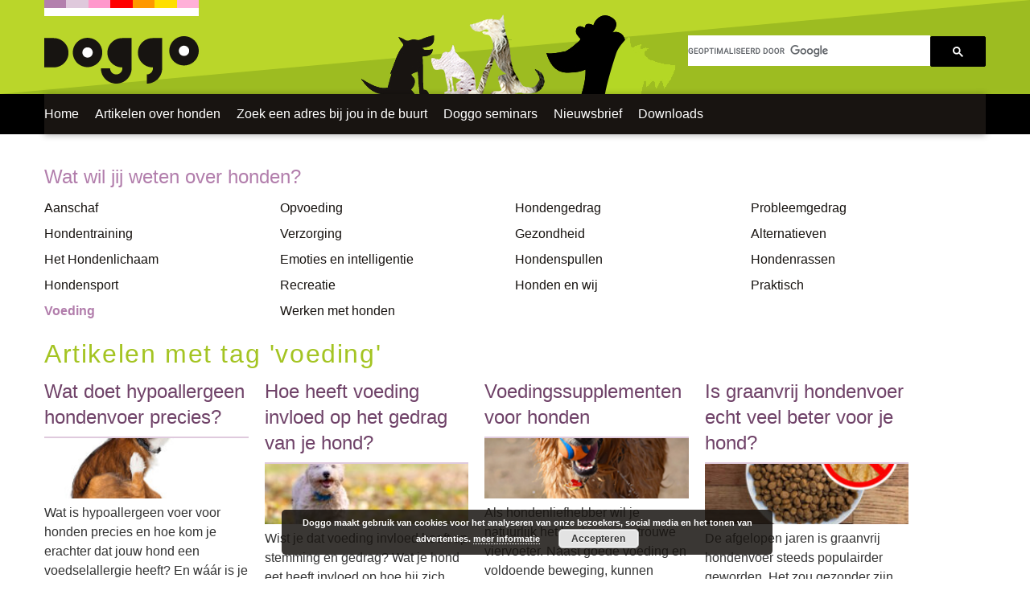

--- FILE ---
content_type: text/html; charset=UTF-8
request_url: https://www.doggo.nl/tag/voeding/
body_size: 68103
content:
<!DOCTYPE html>
<!--[if IE 6]>
<html id="ie6" lang="nl-NL">
<![endif]-->
<!--[if IE 7]>
<html id="ie7" lang="nl-NL">
<![endif]-->
<!--[if IE 8]>
<html id="ie8" lang="nl-NL">
<![endif]-->
<!--[if !(IE 6) | !(IE 7) | !(IE 8)  ]><!-->
<html lang="nl-NL">
<!--<![endif]-->
<head>
<meta charset="UTF-8" />
<meta name="viewport" content="width=device-width" />
<link rel="SHORTCUT ICON" href="/images/doggo.ico">

<meta property="fb:app_id" content="221712921216089" />


<title>voeding Archieven - Doggo.nl</title>
<link rel="profile" href="http://gmpg.org/xfn/11" />
<link rel="pingback" href="https://www.doggo.nl/xmlrpc.php" />
<!--[if lt IE 9]>
<script src="https://www.doggo.nl/wp-content/themes/doggo/js/html5.js" type="text/javascript"></script>
<![endif]-->

<meta name='robots' content='index, follow, max-image-preview:large, max-snippet:-1, max-video-preview:-1' />

	<!-- This site is optimized with the Yoast SEO plugin v26.7 - https://yoast.com/wordpress/plugins/seo/ -->
	<meta name="description" content="Wat is hypoallergeen voer voor honden precies en hoe kom je erachter dat jouw hond een voedselallergie heeft? En wáár is je hond dan precies allergisch voor?" />
	<link rel="canonical" href="https://www.doggo.nl/tag/voeding/" />
	<meta property="og:locale" content="nl_NL" />
	<meta property="og:type" content="article" />
	<meta property="og:title" content="voeding Archieven - Doggo.nl" />
	<meta property="og:url" content="https://www.doggo.nl/tag/voeding/" />
	<meta property="og:site_name" content="Doggo.nl" />
	<meta name="twitter:card" content="summary_large_image" />
	<meta name="twitter:site" content="@doggo_nl" />
	<script type="application/ld+json" class="yoast-schema-graph">{"@context":"https://schema.org","@graph":[{"@type":"CollectionPage","@id":"https://www.doggo.nl/tag/voeding/","url":"https://www.doggo.nl/tag/voeding/","name":"voeding Archieven - Doggo.nl","isPartOf":{"@id":"https://www.doggo.nl/#website"},"primaryImageOfPage":{"@id":"https://www.doggo.nl/tag/voeding/#primaryimage"},"image":{"@id":"https://www.doggo.nl/tag/voeding/#primaryimage"},"thumbnailUrl":"https://www.doggo.nl/wp-content/uploads/2024/06/hond-voedselallergie.jpg","breadcrumb":{"@id":"https://www.doggo.nl/tag/voeding/#breadcrumb"},"inLanguage":"nl-NL"},{"@type":"ImageObject","inLanguage":"nl-NL","@id":"https://www.doggo.nl/tag/voeding/#primaryimage","url":"https://www.doggo.nl/wp-content/uploads/2024/06/hond-voedselallergie.jpg","contentUrl":"https://www.doggo.nl/wp-content/uploads/2024/06/hond-voedselallergie.jpg","width":717,"height":475,"caption":"Hond met voedselallergie"},{"@type":"BreadcrumbList","@id":"https://www.doggo.nl/tag/voeding/#breadcrumb","itemListElement":[{"@type":"ListItem","position":1,"name":"Home","item":"https://www.doggo.nl/"},{"@type":"ListItem","position":2,"name":"voeding"}]},{"@type":"WebSite","@id":"https://www.doggo.nl/#website","url":"https://www.doggo.nl/","name":"Doggo.nl","description":"Informatie over honden.","publisher":{"@id":"https://www.doggo.nl/#organization"},"potentialAction":[{"@type":"SearchAction","target":{"@type":"EntryPoint","urlTemplate":"https://www.doggo.nl/?s={search_term_string}"},"query-input":{"@type":"PropertyValueSpecification","valueRequired":true,"valueName":"search_term_string"}}],"inLanguage":"nl-NL"},{"@type":"Organization","@id":"https://www.doggo.nl/#organization","name":"Doggo.nl","url":"https://www.doggo.nl/","logo":{"@type":"ImageObject","inLanguage":"nl-NL","@id":"https://www.doggo.nl/#/schema/logo/image/","url":"https://www.doggo.nl/wp-content/uploads/2016/10/doggo-logo.png","contentUrl":"https://www.doggo.nl/wp-content/uploads/2016/10/doggo-logo.png","width":192,"height":59,"caption":"Doggo.nl"},"image":{"@id":"https://www.doggo.nl/#/schema/logo/image/"},"sameAs":["https://www.facebook.com/doggo.nl/","https://x.com/doggo_nl","https://www.instagram.com/doggo.nl/","https://www.youtube.com/user/doggonl/"]}]}</script>
	<!-- / Yoast SEO plugin. -->


<link rel="alternate" type="application/rss+xml" title="Doggo.nl &raquo; voeding tag feed" href="https://www.doggo.nl/tag/voeding/feed/" />
<!-- www.doggo.nl is managing ads with Advanced Ads 2.0.16 – https://wpadvancedads.com/ --><script id="doggo-ready">
			window.advanced_ads_ready=function(e,a){a=a||"complete";var d=function(e){return"interactive"===a?"loading"!==e:"complete"===e};d(document.readyState)?e():document.addEventListener("readystatechange",(function(a){d(a.target.readyState)&&e()}),{once:"interactive"===a})},window.advanced_ads_ready_queue=window.advanced_ads_ready_queue||[];		</script>
		<style id='wp-img-auto-sizes-contain-inline-css' type='text/css'>
img:is([sizes=auto i],[sizes^="auto," i]){contain-intrinsic-size:3000px 1500px}
/*# sourceURL=wp-img-auto-sizes-contain-inline-css */
</style>
<style id='wp-emoji-styles-inline-css' type='text/css'>

	img.wp-smiley, img.emoji {
		display: inline !important;
		border: none !important;
		box-shadow: none !important;
		height: 1em !important;
		width: 1em !important;
		margin: 0 0.07em !important;
		vertical-align: -0.1em !important;
		background: none !important;
		padding: 0 !important;
	}
/*# sourceURL=wp-emoji-styles-inline-css */
</style>
<style id='wp-block-library-inline-css' type='text/css'>
:root{--wp-block-synced-color:#7a00df;--wp-block-synced-color--rgb:122,0,223;--wp-bound-block-color:var(--wp-block-synced-color);--wp-editor-canvas-background:#ddd;--wp-admin-theme-color:#007cba;--wp-admin-theme-color--rgb:0,124,186;--wp-admin-theme-color-darker-10:#006ba1;--wp-admin-theme-color-darker-10--rgb:0,107,160.5;--wp-admin-theme-color-darker-20:#005a87;--wp-admin-theme-color-darker-20--rgb:0,90,135;--wp-admin-border-width-focus:2px}@media (min-resolution:192dpi){:root{--wp-admin-border-width-focus:1.5px}}.wp-element-button{cursor:pointer}:root .has-very-light-gray-background-color{background-color:#eee}:root .has-very-dark-gray-background-color{background-color:#313131}:root .has-very-light-gray-color{color:#eee}:root .has-very-dark-gray-color{color:#313131}:root .has-vivid-green-cyan-to-vivid-cyan-blue-gradient-background{background:linear-gradient(135deg,#00d084,#0693e3)}:root .has-purple-crush-gradient-background{background:linear-gradient(135deg,#34e2e4,#4721fb 50%,#ab1dfe)}:root .has-hazy-dawn-gradient-background{background:linear-gradient(135deg,#faaca8,#dad0ec)}:root .has-subdued-olive-gradient-background{background:linear-gradient(135deg,#fafae1,#67a671)}:root .has-atomic-cream-gradient-background{background:linear-gradient(135deg,#fdd79a,#004a59)}:root .has-nightshade-gradient-background{background:linear-gradient(135deg,#330968,#31cdcf)}:root .has-midnight-gradient-background{background:linear-gradient(135deg,#020381,#2874fc)}:root{--wp--preset--font-size--normal:16px;--wp--preset--font-size--huge:42px}.has-regular-font-size{font-size:1em}.has-larger-font-size{font-size:2.625em}.has-normal-font-size{font-size:var(--wp--preset--font-size--normal)}.has-huge-font-size{font-size:var(--wp--preset--font-size--huge)}.has-text-align-center{text-align:center}.has-text-align-left{text-align:left}.has-text-align-right{text-align:right}.has-fit-text{white-space:nowrap!important}#end-resizable-editor-section{display:none}.aligncenter{clear:both}.items-justified-left{justify-content:flex-start}.items-justified-center{justify-content:center}.items-justified-right{justify-content:flex-end}.items-justified-space-between{justify-content:space-between}.screen-reader-text{border:0;clip-path:inset(50%);height:1px;margin:-1px;overflow:hidden;padding:0;position:absolute;width:1px;word-wrap:normal!important}.screen-reader-text:focus{background-color:#ddd;clip-path:none;color:#444;display:block;font-size:1em;height:auto;left:5px;line-height:normal;padding:15px 23px 14px;text-decoration:none;top:5px;width:auto;z-index:100000}html :where(.has-border-color){border-style:solid}html :where([style*=border-top-color]){border-top-style:solid}html :where([style*=border-right-color]){border-right-style:solid}html :where([style*=border-bottom-color]){border-bottom-style:solid}html :where([style*=border-left-color]){border-left-style:solid}html :where([style*=border-width]){border-style:solid}html :where([style*=border-top-width]){border-top-style:solid}html :where([style*=border-right-width]){border-right-style:solid}html :where([style*=border-bottom-width]){border-bottom-style:solid}html :where([style*=border-left-width]){border-left-style:solid}html :where(img[class*=wp-image-]){height:auto;max-width:100%}:where(figure){margin:0 0 1em}html :where(.is-position-sticky){--wp-admin--admin-bar--position-offset:var(--wp-admin--admin-bar--height,0px)}@media screen and (max-width:600px){html :where(.is-position-sticky){--wp-admin--admin-bar--position-offset:0px}}

/*# sourceURL=wp-block-library-inline-css */
</style><style id='global-styles-inline-css' type='text/css'>
:root{--wp--preset--aspect-ratio--square: 1;--wp--preset--aspect-ratio--4-3: 4/3;--wp--preset--aspect-ratio--3-4: 3/4;--wp--preset--aspect-ratio--3-2: 3/2;--wp--preset--aspect-ratio--2-3: 2/3;--wp--preset--aspect-ratio--16-9: 16/9;--wp--preset--aspect-ratio--9-16: 9/16;--wp--preset--color--black: #000000;--wp--preset--color--cyan-bluish-gray: #abb8c3;--wp--preset--color--white: #ffffff;--wp--preset--color--pale-pink: #f78da7;--wp--preset--color--vivid-red: #cf2e2e;--wp--preset--color--luminous-vivid-orange: #ff6900;--wp--preset--color--luminous-vivid-amber: #fcb900;--wp--preset--color--light-green-cyan: #7bdcb5;--wp--preset--color--vivid-green-cyan: #00d084;--wp--preset--color--pale-cyan-blue: #8ed1fc;--wp--preset--color--vivid-cyan-blue: #0693e3;--wp--preset--color--vivid-purple: #9b51e0;--wp--preset--gradient--vivid-cyan-blue-to-vivid-purple: linear-gradient(135deg,rgb(6,147,227) 0%,rgb(155,81,224) 100%);--wp--preset--gradient--light-green-cyan-to-vivid-green-cyan: linear-gradient(135deg,rgb(122,220,180) 0%,rgb(0,208,130) 100%);--wp--preset--gradient--luminous-vivid-amber-to-luminous-vivid-orange: linear-gradient(135deg,rgb(252,185,0) 0%,rgb(255,105,0) 100%);--wp--preset--gradient--luminous-vivid-orange-to-vivid-red: linear-gradient(135deg,rgb(255,105,0) 0%,rgb(207,46,46) 100%);--wp--preset--gradient--very-light-gray-to-cyan-bluish-gray: linear-gradient(135deg,rgb(238,238,238) 0%,rgb(169,184,195) 100%);--wp--preset--gradient--cool-to-warm-spectrum: linear-gradient(135deg,rgb(74,234,220) 0%,rgb(151,120,209) 20%,rgb(207,42,186) 40%,rgb(238,44,130) 60%,rgb(251,105,98) 80%,rgb(254,248,76) 100%);--wp--preset--gradient--blush-light-purple: linear-gradient(135deg,rgb(255,206,236) 0%,rgb(152,150,240) 100%);--wp--preset--gradient--blush-bordeaux: linear-gradient(135deg,rgb(254,205,165) 0%,rgb(254,45,45) 50%,rgb(107,0,62) 100%);--wp--preset--gradient--luminous-dusk: linear-gradient(135deg,rgb(255,203,112) 0%,rgb(199,81,192) 50%,rgb(65,88,208) 100%);--wp--preset--gradient--pale-ocean: linear-gradient(135deg,rgb(255,245,203) 0%,rgb(182,227,212) 50%,rgb(51,167,181) 100%);--wp--preset--gradient--electric-grass: linear-gradient(135deg,rgb(202,248,128) 0%,rgb(113,206,126) 100%);--wp--preset--gradient--midnight: linear-gradient(135deg,rgb(2,3,129) 0%,rgb(40,116,252) 100%);--wp--preset--font-size--small: 13px;--wp--preset--font-size--medium: 20px;--wp--preset--font-size--large: 36px;--wp--preset--font-size--x-large: 42px;--wp--preset--spacing--20: 0.44rem;--wp--preset--spacing--30: 0.67rem;--wp--preset--spacing--40: 1rem;--wp--preset--spacing--50: 1.5rem;--wp--preset--spacing--60: 2.25rem;--wp--preset--spacing--70: 3.38rem;--wp--preset--spacing--80: 5.06rem;--wp--preset--shadow--natural: 6px 6px 9px rgba(0, 0, 0, 0.2);--wp--preset--shadow--deep: 12px 12px 50px rgba(0, 0, 0, 0.4);--wp--preset--shadow--sharp: 6px 6px 0px rgba(0, 0, 0, 0.2);--wp--preset--shadow--outlined: 6px 6px 0px -3px rgb(255, 255, 255), 6px 6px rgb(0, 0, 0);--wp--preset--shadow--crisp: 6px 6px 0px rgb(0, 0, 0);}:where(.is-layout-flex){gap: 0.5em;}:where(.is-layout-grid){gap: 0.5em;}body .is-layout-flex{display: flex;}.is-layout-flex{flex-wrap: wrap;align-items: center;}.is-layout-flex > :is(*, div){margin: 0;}body .is-layout-grid{display: grid;}.is-layout-grid > :is(*, div){margin: 0;}:where(.wp-block-columns.is-layout-flex){gap: 2em;}:where(.wp-block-columns.is-layout-grid){gap: 2em;}:where(.wp-block-post-template.is-layout-flex){gap: 1.25em;}:where(.wp-block-post-template.is-layout-grid){gap: 1.25em;}.has-black-color{color: var(--wp--preset--color--black) !important;}.has-cyan-bluish-gray-color{color: var(--wp--preset--color--cyan-bluish-gray) !important;}.has-white-color{color: var(--wp--preset--color--white) !important;}.has-pale-pink-color{color: var(--wp--preset--color--pale-pink) !important;}.has-vivid-red-color{color: var(--wp--preset--color--vivid-red) !important;}.has-luminous-vivid-orange-color{color: var(--wp--preset--color--luminous-vivid-orange) !important;}.has-luminous-vivid-amber-color{color: var(--wp--preset--color--luminous-vivid-amber) !important;}.has-light-green-cyan-color{color: var(--wp--preset--color--light-green-cyan) !important;}.has-vivid-green-cyan-color{color: var(--wp--preset--color--vivid-green-cyan) !important;}.has-pale-cyan-blue-color{color: var(--wp--preset--color--pale-cyan-blue) !important;}.has-vivid-cyan-blue-color{color: var(--wp--preset--color--vivid-cyan-blue) !important;}.has-vivid-purple-color{color: var(--wp--preset--color--vivid-purple) !important;}.has-black-background-color{background-color: var(--wp--preset--color--black) !important;}.has-cyan-bluish-gray-background-color{background-color: var(--wp--preset--color--cyan-bluish-gray) !important;}.has-white-background-color{background-color: var(--wp--preset--color--white) !important;}.has-pale-pink-background-color{background-color: var(--wp--preset--color--pale-pink) !important;}.has-vivid-red-background-color{background-color: var(--wp--preset--color--vivid-red) !important;}.has-luminous-vivid-orange-background-color{background-color: var(--wp--preset--color--luminous-vivid-orange) !important;}.has-luminous-vivid-amber-background-color{background-color: var(--wp--preset--color--luminous-vivid-amber) !important;}.has-light-green-cyan-background-color{background-color: var(--wp--preset--color--light-green-cyan) !important;}.has-vivid-green-cyan-background-color{background-color: var(--wp--preset--color--vivid-green-cyan) !important;}.has-pale-cyan-blue-background-color{background-color: var(--wp--preset--color--pale-cyan-blue) !important;}.has-vivid-cyan-blue-background-color{background-color: var(--wp--preset--color--vivid-cyan-blue) !important;}.has-vivid-purple-background-color{background-color: var(--wp--preset--color--vivid-purple) !important;}.has-black-border-color{border-color: var(--wp--preset--color--black) !important;}.has-cyan-bluish-gray-border-color{border-color: var(--wp--preset--color--cyan-bluish-gray) !important;}.has-white-border-color{border-color: var(--wp--preset--color--white) !important;}.has-pale-pink-border-color{border-color: var(--wp--preset--color--pale-pink) !important;}.has-vivid-red-border-color{border-color: var(--wp--preset--color--vivid-red) !important;}.has-luminous-vivid-orange-border-color{border-color: var(--wp--preset--color--luminous-vivid-orange) !important;}.has-luminous-vivid-amber-border-color{border-color: var(--wp--preset--color--luminous-vivid-amber) !important;}.has-light-green-cyan-border-color{border-color: var(--wp--preset--color--light-green-cyan) !important;}.has-vivid-green-cyan-border-color{border-color: var(--wp--preset--color--vivid-green-cyan) !important;}.has-pale-cyan-blue-border-color{border-color: var(--wp--preset--color--pale-cyan-blue) !important;}.has-vivid-cyan-blue-border-color{border-color: var(--wp--preset--color--vivid-cyan-blue) !important;}.has-vivid-purple-border-color{border-color: var(--wp--preset--color--vivid-purple) !important;}.has-vivid-cyan-blue-to-vivid-purple-gradient-background{background: var(--wp--preset--gradient--vivid-cyan-blue-to-vivid-purple) !important;}.has-light-green-cyan-to-vivid-green-cyan-gradient-background{background: var(--wp--preset--gradient--light-green-cyan-to-vivid-green-cyan) !important;}.has-luminous-vivid-amber-to-luminous-vivid-orange-gradient-background{background: var(--wp--preset--gradient--luminous-vivid-amber-to-luminous-vivid-orange) !important;}.has-luminous-vivid-orange-to-vivid-red-gradient-background{background: var(--wp--preset--gradient--luminous-vivid-orange-to-vivid-red) !important;}.has-very-light-gray-to-cyan-bluish-gray-gradient-background{background: var(--wp--preset--gradient--very-light-gray-to-cyan-bluish-gray) !important;}.has-cool-to-warm-spectrum-gradient-background{background: var(--wp--preset--gradient--cool-to-warm-spectrum) !important;}.has-blush-light-purple-gradient-background{background: var(--wp--preset--gradient--blush-light-purple) !important;}.has-blush-bordeaux-gradient-background{background: var(--wp--preset--gradient--blush-bordeaux) !important;}.has-luminous-dusk-gradient-background{background: var(--wp--preset--gradient--luminous-dusk) !important;}.has-pale-ocean-gradient-background{background: var(--wp--preset--gradient--pale-ocean) !important;}.has-electric-grass-gradient-background{background: var(--wp--preset--gradient--electric-grass) !important;}.has-midnight-gradient-background{background: var(--wp--preset--gradient--midnight) !important;}.has-small-font-size{font-size: var(--wp--preset--font-size--small) !important;}.has-medium-font-size{font-size: var(--wp--preset--font-size--medium) !important;}.has-large-font-size{font-size: var(--wp--preset--font-size--large) !important;}.has-x-large-font-size{font-size: var(--wp--preset--font-size--x-large) !important;}
/*# sourceURL=global-styles-inline-css */
</style>

<style id='classic-theme-styles-inline-css' type='text/css'>
/*! This file is auto-generated */
.wp-block-button__link{color:#fff;background-color:#32373c;border-radius:9999px;box-shadow:none;text-decoration:none;padding:calc(.667em + 2px) calc(1.333em + 2px);font-size:1.125em}.wp-block-file__button{background:#32373c;color:#fff;text-decoration:none}
/*# sourceURL=/wp-includes/css/classic-themes.min.css */
</style>
<link rel='stylesheet' id='bootstrap-css-css' href='https://www.doggo.nl/wp-content/themes/doggo/css/bootstrap.css?ver=3.3.6' type='text/css' media='all' />
<link rel='stylesheet' id='style-css-css' href='https://www.doggo.nl/wp-content/themes/doggo/style.css?ver=1.0.50' type='text/css' media='all' />
<script type="text/javascript" src="https://www.doggo.nl/wp-includes/js/jquery/jquery.min.js?ver=3.7.1" id="jquery-core-js"></script>
<script type="text/javascript" src="https://www.doggo.nl/wp-includes/js/jquery/jquery-migrate.min.js?ver=3.4.1" id="jquery-migrate-js"></script>
<script type="text/javascript" src="https://www.doggo.nl/wp-content/themes/doggo/js/slick.min.js?ver=1.8.1" id="slick-js"></script>
<script type="text/javascript" id="doggo-script-js-extra">
/* <![CDATA[ */
var fbcomment_ajax = {"ajax_url":"https://www.doggo.nl/wp-admin/admin-ajax.php"};
//# sourceURL=doggo-script-js-extra
/* ]]> */
</script>
<script type="text/javascript" src="https://www.doggo.nl/wp-content/themes/doggo/js/doggo.js?ver=1.0.3" id="doggo-script-js"></script>
<link rel="EditURI" type="application/rsd+xml" title="RSD" href="https://www.doggo.nl/xmlrpc.php?rsd" />
<meta name="generator" content="WordPress 6.9" />
<style type="text/css">

		#adminmenu li a:focus div.wp-menu-image:before, #adminmenu li.opensub div.wp-menu-image:before, #adminmenu li:hover div.wp-menu-image:before{
			color:#ffffff!important;
		}

		#wpadminbar #wp-admin-bar-wp-logo>.ab-item .ab-icon:before{
		    content: url(https://www.doggo.nl/wp-content/mu-plugins/wvwp-admin-color-schemes/favicon.png);
		}

		#wpadminbar .ab-top-menu>li.hover>.ab-item, #wpadminbar .ab-top-menu>li:hover>.ab-item, #wpadminbar .ab-top-menu>li>.ab-item:focus, #wpadminbar.nojq .quicklinks .ab-top-menu>li>.ab-item:focus{
			color:#3094bf!important;
		}

		#wpadminbar .quickliks .menupop ul li a:focus, #wpadminbar .quicklinks .menupop ul li a:focus strong, #wpadminbar .quicklinks .menupop ul li a:hover, #wpadminbar .quicklinks .menupop ul li a:hover strong, #wpadminbar .quicklinks .menupop.hover ul li a:focus, #wpadminbar .quicklinks .menupop.hover ul li a:hover, #wpadminbar li #adminbarsearch.adminbar-focused:before, #wpadminbar li .ab-item:focus:before, #wpadminbar li a:focus .ab-icon:before, #wpadminbar li.hover .ab-icon:before, #wpadminbar li.hover .ab-item:before, #wpadminbar li:hover #adminbarsearch:before, #wpadminbar li:hover .ab-icon:before, #wpadminbar li:hover .ab-item:before, #wpadminbar.nojs .quicklinks .menupop:hover ul li a:focus, #wpadminbar.nojs .quicklinks .menupop:hover ul li a:hover{
			color:#3094bf!important;
		}

		#wpadminbar>#wp-toolbar a:focus span.ab-label, #wpadminbar>#wp-toolbar li.hover span.ab-label, #wpadminbar>#wp-toolbar li:hover span.ab-label{
			color:#3094bf!important;	
		}

		.login .message{
			border-left:4px solid #3094bf;
		}

		.wp-core-ui .button-primary{
			background:#3094bf!important;
			border:none!important;
			border-radius:none!important;
			-webkit-border-radius:0px!important;
			box-shadow:none!important;
			text-shadow: none!important;
			-webkit-transition: all 0.2s ease-in-out;
			-moz-transition: all 0.2s ease-in-out;
			-o-transition: all 0.2s ease-in-out;
			transition: all 0.2s ease-in-out;
		}
		.wp-core-ui .button-primary-disabled, .wp-core-ui .button-primary.disabled, .wp-core-ui .button-primary:disabled, .wp-core-ui .button-primary[disabled]{
			background:#f7cd1e!important;
			color:#3094bf!important;
		}

		.wp-core-ui .button-primary.focus, .wp-core-ui .button-primary.hover, .wp-core-ui .button-primary:focus, .wp-core-ui .button-primary:hover{
			background:#f7cd1e!important;
		}

		.login #backtoblog a:hover, .login #nav a:hover, .login h1 a:hover{
			color:#3094bf;
		}
		.login form{
		    margin-top:0!important;
		}
		

		.login h1 a {
		    background-image: url(https://www.doggo.nl/wp-content/mu-plugins/wvwp-admin-color-schemes/webvooruit-login.png)!important;   background-size:contain!important;
			height: 123px!important;
			width: 320px!important;
			margin:0 auto!important;
	
		}
		

	 </style><script>
  (function() {
    var cx = 'partner-pub-6872609185689545:5388922665';
    var gcse = document.createElement('script');
    gcse.type = 'text/javascript';
    gcse.async = true;
    gcse.src = 'https://cse.google.com/cse.js?cx=' + cx;
    var s = document.getElementsByTagName('script')[0];
    s.parentNode.insertBefore(gcse, s);
  })();
</script>
	<!-- Google Tag Manager -->
<script>(function(w,d,s,l,i){w[l]=w[l]||[];w[l].push({'gtm.start':
new Date().getTime(),event:'gtm.js'});var f=d.getElementsByTagName(s)[0],
j=d.createElement(s),dl=l!='dataLayer'?'&l='+l:'';j.async=true;j.src=
'https://www.googletagmanager.com/gtm.js?id='+i+dl;f.parentNode.insertBefore(j,f);
})(window,document,'script','dataLayer','GTM-PS54PL7');</script>
<!-- End Google Tag Manager -->
<link rel='stylesheet' id='basecss-css' href='https://www.doggo.nl/wp-content/plugins/eu-cookie-law/css/style.css?ver=6.9' type='text/css' media='all' />
</head>

<body class="archive tag tag-voeding tag-54 wp-theme-doggo aa-prefix-doggo-">
<!-- Google Tag Manager (noscript) -->
<noscript><iframe src="https://www.googletagmanager.com/ns.html?id=GTM-PS54PL7"
height="0" width="0" style="display:none;visibility:hidden"></iframe></noscript>
<!-- End Google Tag Manager (noscript) -->
<div id="page-container">
    <header class="page-header">
        <div class="container-fluid">
            <div class="row hidden-xs header">

                <div class="col-sm-8 doggo-logo-container">
                        <a href="https://www.doggo.nl"><img id="doggo-logo" src="https://www.doggo.nl/wp-content/themes/doggo/images/doggo-logo.png" alt="Doggo" /></a>
                    </div>
                    <div class="col-sm-4 google-search">
                        <gcse:searchbox-only resultsUrl="https://www.doggo.nl/gevonden/"></gcse:searchbox-only>
                    </div>
            </div>
            <div class="row visible-xs"
            <div class="col-xs-12" id="header-mobile"><a href="https://www.doggo.nl"><img src="https://www.doggo.nl/wp-content/themes/doggo/images/header-doggo-logo.png" alt="Doggo" /></a>
                <div id="search-button"><img src="https://www.doggo.nl/wp-content/themes/doggo/images/header-search.png">
                    <div id="mobile-navigation">
                        <div class="google-search">
                            <gcse:searchbox-only resultsUrl="https://www.doggo.nl/gevonden/"></gcse:searchbox-only>
                        </div>
                        <div id="main-menu-mobile-container" class="menu-mobiel-menu-container"><ul id="menu-mobile" class="menu"><li id="menu-item-16577" class="menu-item menu-item-type-post_type menu-item-object-page menu-item-home menu-item-16577"><a href="https://www.doggo.nl/">Home</a></li>
<li id="menu-item-16953" class="menu-item menu-item-type-post_type menu-item-object-page menu-item-16953"><a href="https://www.doggo.nl/artikelen/">Informatie over honden</a></li>
<li id="menu-item-16955" class="menu-item menu-item-type-post_type menu-item-object-page menu-item-16955"><a href="https://www.doggo.nl/zoek-een-adres-voor-jouw-hond/">Zoek een adres</a></li>
<li id="menu-item-17029" class="menu-item menu-item-type-post_type menu-item-object-page menu-item-17029"><a href="https://www.doggo.nl/doggo-seminars/">Doggo seminars</a></li>
<li id="menu-item-27744" class="menu-item menu-item-type-post_type menu-item-object-page menu-item-27744"><a href="https://www.doggo.nl/downloads/">Downloads</a></li>
<li id="menu-item-16958" class="menu-item menu-item-type-post_type menu-item-object-page menu-item-16958"><a href="https://www.doggo.nl/mailchimp/">Nieuwsbrief</a></li>
</ul></div>                    </div>
                </div>
                </div>


            </div>
        </div>
        <nav class="main-navigation">
        <div id="main-menu-container" class="container-fluid"><ul id="main-menu" class="menu"><li id="menu-item-16763" class="menu-item menu-item-type-post_type menu-item-object-page menu-item-home menu-item-16763"><a href="https://www.doggo.nl/">Home</a></li>
<li id="menu-item-16737" class="menu-item menu-item-type-post_type menu-item-object-page menu-item-16737"><a href="https://www.doggo.nl/artikelen/">Artikelen over honden</a></li>
<li id="menu-item-16931" class="menu-item menu-item-type-post_type menu-item-object-page menu-item-16931"><a href="https://www.doggo.nl/zoek-een-adres-voor-jouw-hond/">Zoek een adres bij jou in de buurt</a></li>
<li id="menu-item-17033" class="menu-item menu-item-type-post_type menu-item-object-page menu-item-17033"><a href="https://www.doggo.nl/doggo-seminars/">Doggo seminars</a></li>
<li id="menu-item-31375" class="menu-item menu-item-type-post_type menu-item-object-page menu-item-31375"><a href="https://www.doggo.nl/mailchimp/">Nieuwsbrief</a></li>
<li id="menu-item-27738" class="menu-item menu-item-type-post_type menu-item-object-page menu-item-27738"><a href="https://www.doggo.nl/downloads/">Downloads</a></li>
</ul></div>        </nav>
    </header>
    <div class="container-fluid">

	<div class="row">
		<div class="col-md-12 col-sm-12 col-xs-12 page full-width" id="main-column" role="main">
			
			<div id="category-menu-container">
				<h2>Wat wil jij weten over honden?</h2>
				<ul id="category-menu"><li><a href="https://www.doggo.nl/artikel-overzicht/aanschaf-van-een-hond/">Aanschaf</a></li>
<li><a href="https://www.doggo.nl/artikel-overzicht/opvoeding-van-een-hond/">Opvoeding</a></li>
<li><a href="https://www.doggo.nl/artikel-overzicht/hondengedrag/">Hondengedrag</a></li>
<li><a href="https://www.doggo.nl/artikel-overzicht/probleemgedrag/">Probleemgedrag</a></li>
<li><a href="https://www.doggo.nl/artikel-overzicht/hondentraining/">Hondentraining</a></li>
<li><a href="https://www.doggo.nl/artikel-overzicht/verzorging-van-een-hond/">Verzorging</a></li>
<li><a href="https://www.doggo.nl/artikel-overzicht/hond-en-gezondheid/">Gezondheid</a></li>
<li><a href="https://www.doggo.nl/artikel-overzicht/alternatieven/">Alternatieven</a></li>
<li><a href="https://www.doggo.nl/artikel-overzicht/hondenlichaam/">Het Hondenlichaam</a></li>
<li><a href="https://www.doggo.nl/artikel-overzicht/emoties-en-intelligentie-bij-honden/">Emoties en intelligentie</a></li>
<li><a href="https://www.doggo.nl/artikel-overzicht/hondenspullen/">Hondenspullen</a></li>
<li><a href="https://www.doggo.nl/artikel-overzicht/hondenrassen/">Hondenrassen</a></li>
<li><a href="https://www.doggo.nl/artikel-overzicht/hondensport/">Hondensport</a></li>
<li><a href="https://www.doggo.nl/artikel-overzicht/recreatie/">Recreatie</a></li>
<li><a href="https://www.doggo.nl/artikel-overzicht/honden-en-wij/">Honden en wij</a></li>
<li><a href="https://www.doggo.nl/artikel-overzicht/praktisch/">Praktisch</a></li>
<li class="active"><a href="https://www.doggo.nl/artikel-overzicht/honden-voeding/">Voeding</a></li>
<li><a href="https://www.doggo.nl/artikel-overzicht/werken-met-honden/">Werken met honden</a></li>
</ul>			</div>

			<div class="inner archive">

					
					<header class="tag-header archive">
						<h1 class="page-title"><span>Artikelen met tag 'voeding'</span></h1>
	
											</header>
	
						
										<div id="archive-container">
						
						
	<div class="archive-block">
		<h2 class="entry-title"><a href="https://www.doggo.nl/wat-doet-hypoallergeen-hondenvoer-precies/">Wat doet hypoallergeen hondenvoer precies?</a></h2>
		<div class="details">
			<a href="https://www.doggo.nl/wat-doet-hypoallergeen-hondenvoer-precies/"><img src="https://www.doggo.nl/wp-content/uploads/2024/06/hond-voedselallergie-240x71.jpg" class="attachment-index_thumbnail size-index_thumbnail wp-post-image" alt="Hond met voedselallergie" decoding="async" /></a>
			Wat is hypoallergeen voer voor honden precies en hoe kom je erachter dat jouw hond een voedselallergie heeft? En wáár is je hond dan precies allergisch voor?		</div>
	</div></a>
	
						
						
	<div class="archive-block">
		<h2 class="entry-title"><a href="https://www.doggo.nl/artikelen/honden-voeding/hoe-heeft-voeding-invloed-op-het-gedrag-van-je-hond/">Hoe heeft voeding invloed op het gedrag van je hond?</a></h2>
		<div class="details">
			<a href="https://www.doggo.nl/artikelen/honden-voeding/hoe-heeft-voeding-invloed-op-het-gedrag-van-je-hond/"><img src="https://www.doggo.nl/wp-content/uploads/2024/02/gedrag-en-voeding-240x71.jpg" class="attachment-index_thumbnail size-index_thumbnail wp-post-image" alt="" decoding="async" /></a>
			Wist je dat voeding invloed heeft op stemming en gedrag? Wat je hond eet heeft invloed op hoe hij zich voelt. Hoe werkt dit en hoe kun jij hier een rol in spelen?		</div>
	</div></a>
	
						
						
	<div class="archive-block">
		<h2 class="entry-title"><a href="https://www.doggo.nl/artikelen/honden-voeding/voedingssupplementen-voor-honden/">Voedingssupplementen voor honden</a></h2>
		<div class="details">
			<a href="https://www.doggo.nl/artikelen/honden-voeding/voedingssupplementen-voor-honden/"><img src="https://www.doggo.nl/wp-content/uploads/2023/06/vitale-hond-sq-240x71.png" class="attachment-index_thumbnail size-index_thumbnail wp-post-image" alt="Supplementen voor honden" decoding="async" /></a>
			Als hondenliefhebber wil je natuurlijk het beste voor je trouwe viervoeter. Naast goede voeding en voldoende beweging, kunnen hondensupplementen een waardevolle toevoeging zijn aan de dagelijkse voeding van je hond.		</div>
	</div></a>
	
						
						
	<div class="archive-block">
		<h2 class="entry-title"><a href="https://www.doggo.nl/artikelen/honden-voeding/is-graanvrij-hondenvoer-echt-veel-beter-voor-je-hond/">Is graanvrij hondenvoer echt veel beter voor je hond?</a></h2>
		<div class="details">
			<a href="https://www.doggo.nl/artikelen/honden-voeding/is-graanvrij-hondenvoer-echt-veel-beter-voor-je-hond/"><img src="https://www.doggo.nl/wp-content/uploads/2022/07/graanvrij-hondenvoer-xl-240x71.jpg" class="attachment-index_thumbnail size-index_thumbnail wp-post-image" alt="Graanvrij hondenvoer" decoding="async" loading="lazy" /></a>
			De afgelopen jaren is graanvrij hondenvoer steeds populairder geworden. Het zou gezonder zijn voor honden. Maar is dat wel echt zo?		</div>
	</div></a>
	
						
						
	<div class="archive-block">
		<h2 class="entry-title"><a href="https://www.doggo.nl/artikelen/honden-voeding/mijn-hond-wil-niet-eten/">Mijn hond wil niet eten</a></h2>
		<div class="details">
			<a href="https://www.doggo.nl/artikelen/honden-voeding/mijn-hond-wil-niet-eten/"><img src="https://www.doggo.nl/wp-content/uploads/2021/09/mijn-hond-wil-niet-eten-240x71.jpg" class="attachment-index_thumbnail size-index_thumbnail wp-post-image" alt="Hond wil niet eten" decoding="async" loading="lazy" /></a>
			Is jouw hond een moeilijke eter? Welke oorzaken zijn er dat een hond zijn maaltijd laat staan en wat kun je eraan doen? Lees hier tips van voedingsdeskundigen.		</div>
	</div></a>
	
						
						
	<div class="archive-block">
		<h2 class="entry-title"><a href="https://www.doggo.nl/artikelen/probleemgedrag/mijn-hond-eet-poep-hoe-kan-ik-dat-afleren/">Mijn hond eet poep, hoe kan ik dat afleren?</a></h2>
		<div class="details">
			<a href="https://www.doggo.nl/artikelen/probleemgedrag/mijn-hond-eet-poep-hoe-kan-ik-dat-afleren/"><img src="https://www.doggo.nl/wp-content/uploads/2021/05/poep-eten-afleren-240x71.jpg" class="attachment-index_thumbnail size-index_thumbnail wp-post-image" alt="Poep eten afleren" decoding="async" loading="lazy" /></a>
			Het is een ergernis voor veel hondeneigenaren: een hond die poep eet. Waarom doen honden dit en hoe leer je je hond van drollen af te blijven?		</div>
	</div></a>
	
						
						
	<div class="archive-block">
		<h2 class="entry-title"><a href="https://www.doggo.nl/artikelen/hondengedrag/kauwen-is-belangrijk-voor-je-hond/">Kauwen is belangrijk voor je hond</a></h2>
		<div class="details">
			<a href="https://www.doggo.nl/artikelen/hondengedrag/kauwen-is-belangrijk-voor-je-hond/"><img src="https://www.doggo.nl/wp-content/uploads/2020/02/hond-kauwt-op-bot-240x71.jpg" class="attachment-index_thumbnail size-index_thumbnail wp-post-image" alt="Hond kauwt op bot" decoding="async" loading="lazy" /></a>
			Het kan soms tot ergernis leiden als een hond spullen kapot bijt. Maar wist je dat kauwen essentieel gedrag is voor een hond? Het probleem is dus niet dat je hond ergens op kauwt, maar waar hij op kauwt.		</div>
	</div></a>
	
						
						
	<div class="archive-block">
		<h2 class="entry-title"><a href="https://www.doggo.nl/artikelen/honden-voeding/hoe-zout-is-hondenvoer-nu-eigenlijk/">Hoe zout is hondenvoer nu eigenlijk?</a></h2>
		<div class="details">
			<a href="https://www.doggo.nl/artikelen/honden-voeding/hoe-zout-is-hondenvoer-nu-eigenlijk/"><img src="https://www.doggo.nl/wp-content/uploads/2019/10/hondenbrokken-zout-240x71.jpg" class="attachment-index_thumbnail size-index_thumbnail wp-post-image" alt="" decoding="async" loading="lazy" /></a>
			Er wordt vaak gezegd dat hondenvoer vaak te zout is voor honden. Wat zijn de richtlijnen hiervoor en houden producenten zich hier wel aan? Hoe gezond of ongezond is zout voor je hond?		</div>
	</div></a>
	
						
						
	<div class="archive-block">
		<h2 class="entry-title"><a href="https://www.doggo.nl/artikelen/hond-en-gezondheid/endocrien-systeem-het-belang-van-een-goede-hormoonhuishouding/">Endocrien systeem &#8211; het belang van een goede hormoonhuishouding</a></h2>
		<div class="details">
			<a href="https://www.doggo.nl/artikelen/hond-en-gezondheid/endocrien-systeem-het-belang-van-een-goede-hormoonhuishouding/"><img src="https://www.doggo.nl/wp-content/uploads/2019/08/endocrien-systeem-hond-240x71.jpg" class="attachment-index_thumbnail size-index_thumbnail wp-post-image" alt="Endocrien systeem hond" decoding="async" loading="lazy" /></a>
			De mentale en fysieke gezondheid van je hond worden beïnvloed door hormonen en neurotransmitters. Hoe werkt dat precies en welke invloed heb jij daarop?		</div>
	</div></a>
	
						
						
	<div class="archive-block">
		<h2 class="entry-title"><a href="https://www.doggo.nl/artikelen/hondengedrag/de-darmen-bepalen-wat-jouw-hond-doet-de-gut-brain-gut-axis/">De darmen bepalen wat jouw hond doet: de ‘gut-brain axis’</a></h2>
		<div class="details">
			<a href="https://www.doggo.nl/artikelen/hondengedrag/de-darmen-bepalen-wat-jouw-hond-doet-de-gut-brain-gut-axis/"><img src="https://www.doggo.nl/wp-content/uploads/2019/01/microbioom-240x71.gif" class="attachment-index_thumbnail size-index_thumbnail wp-post-image" alt="Microbioom" decoding="async" loading="lazy" /></a>
			Wist je dat de samenstelling van de darmbacteriën invloed heeft op hoe dieren zich voelen en gedragen? Denk bijvoorbeeld aan depressie, angst en geluk.		</div>
	</div></a>
	
						
						
	<div class="archive-block">
		<h2 class="entry-title"><a href="https://www.doggo.nl/artikelen/honden-voeding/geperste-of-krokante-brok/">Geperste of krokante brok?</a></h2>
		<div class="details">
			<a href="https://www.doggo.nl/artikelen/honden-voeding/geperste-of-krokante-brok/"><img src="https://www.doggo.nl/wp-content/uploads/2018/10/hondenbrokken-240x71.jpg" class="attachment-index_thumbnail size-index_thumbnail wp-post-image" alt="Hondenbrokken" decoding="async" loading="lazy" /></a>
			Er zijn vele soorten voedingen voor je hond. Zo kun je je hond brokken of natvoeding geven, maar ook kant en klaar vers vlees of BARF. Daarnaast zijn er nog verschillende soorten bereidingen van brokken, waardoor er veel keuze is. In dit artikel gaan we dieper in op de verschillende processen voor het bereiden van de brokjes van je trouwe viervoeter.		</div>
	</div></a>
	
						
						
	<div class="archive-block">
		<h2 class="entry-title"><a href="https://www.doggo.nl/artikelen/honden-voeding/waarom-eten-honden-gras/">Waarom eten honden gras? Wat zegt de wetenschap hierover?</a></h2>
		<div class="details">
			<a href="https://www.doggo.nl/artikelen/honden-voeding/waarom-eten-honden-gras/"><img src="https://www.doggo.nl/wp-content/uploads/2018/05/waarom-eten-honden-gras-240x71.jpg" class="attachment-index_thumbnail size-index_thumbnail wp-post-image" alt="Waarom eten honden gras?" decoding="async" loading="lazy" /></a>
			Men zegt vaak dat honden gras eten omdat ze dan buikpijn hebben of misselijk zijn. Het lijkt haast een algemeen geaccepteerd feit. Maar is dat wel echt zo of is dit onzin? Wat zegt de wetenschap hierover?		</div>
	</div></a>
	
						
						
	<div class="archive-block">
		<h2 class="entry-title"><a href="https://www.doggo.nl/artikelen/honden-voeding/hondenvoeding-waarom-die-strijd/">Hondenvoeding, waarom die strijd?</a></h2>
		<div class="details">
			<a href="https://www.doggo.nl/artikelen/honden-voeding/hondenvoeding-waarom-die-strijd/"><img src="https://www.doggo.nl/wp-content/uploads/2017/09/allergieen-bij-honden-240x71.jpg" class="attachment-index_thumbnail size-index_thumbnail wp-post-image" alt="Allergieën" decoding="async" loading="lazy" /></a>
			Het zal niemand ontgaan zijn dat er de afgelopen paar jaar twee duidelijke kampen zijn ontstaan; aan de ene kant de brokkenvoerders en aan de andere kant de diepvries-vers-vlees voerders. Op social media wordt met argumenten en bewijsmateriaal heen en weer gegooid om de ander te overtuigen. Maar waarom willen we zo nodig een oordeel vellen? Waarom die strijd? Er zijn meerdere wegen die naar Rome leiden...		</div>
	</div></a>
	
						
						
	<div class="archive-block">
		<h2 class="entry-title"><a href="https://www.doggo.nl/artikelen/honden-voeding/krijgt-jouw-hond-een-ijsje/">Krijgt jouw hond een ijsje?</a></h2>
		<div class="details">
			<a href="https://www.doggo.nl/artikelen/honden-voeding/krijgt-jouw-hond-een-ijsje/"><img src="https://www.doggo.nl/wp-content/uploads/2017/05/kongijsje-240x71.jpg" class="attachment-index_thumbnail size-index_thumbnail wp-post-image" alt="Kongijsje" decoding="async" loading="lazy" /></a>
			Op warme dagen is het belangrijk dat je hond voldoende verkoeling krijgt. Veel mensen geven hun hond daarom een hondenijsje. Is ijs gezond of juist slecht voor honden? Wat zijn de do&#039;s &amp; don&#039;ts?		</div>
	</div></a>
	
						
						
	<div class="archive-block">
		<h2 class="entry-title"><a href="https://www.doggo.nl/artikelen/verzorging-van-een-hond/volwassen-hond-tot-bejaarde/">Van volwassen hond tot bejaarde</a></h2>
		<div class="details">
			<a href="https://www.doggo.nl/artikelen/verzorging-van-een-hond/volwassen-hond-tot-bejaarde/"><img src="https://www.doggo.nl/wp-content/uploads/2017/01/bejaarde-hond-ligt-240x71.jpg" class="attachment-index_thumbnail size-index_thumbnail wp-post-image" alt="Bejaarde hond" decoding="async" loading="lazy" /></a>
			Na de puberteit volgt de (jong)volwassenheid, de seniorenfase en de periode van bejaardheid. Wat heeft een volwassen of een bejaarde hond nodig? Wat zijn de richtlijnen voor de hoeveelheid voeding en beweging? Hoe kun je je bejaarde hond het beste begeleiden?		</div>
	</div></a>
	
						
						
	<div class="archive-block">
		<h2 class="entry-title"><a href="https://www.doggo.nl/artikelen/hond-en-gezondheid/diarree-bij-honden/">Diarree bij honden</a></h2>
		<div class="details">
			<a href="https://www.doggo.nl/artikelen/hond-en-gezondheid/diarree-bij-honden/"><img src="https://www.doggo.nl/wp-content/uploads/2016/10/hond-poept-240x71.jpg" class="attachment-index_thumbnail size-index_thumbnail wp-post-image" alt="Hond poept" decoding="async" loading="lazy" /></a>
			Als hondeneigenaar ontkom je er niet aan: bijna alle honden hebben wel eens diarree. De ene hond heeft het vaker dan de andere en veel grote hondenrassen zijn er erg gevoelig voor. Wat is er tegen te doen? En is het te voorkomen?		</div>
	</div></a>
	
						
						
	<div class="archive-block">
		<h2 class="entry-title"><a href="https://www.doggo.nl/artikelen/honden-voeding/chocolade-is-giftig-voor-honden/">Niet alleen chocolade is giftig voor honden</a></h2>
		<div class="details">
			<a href="https://www.doggo.nl/artikelen/honden-voeding/chocolade-is-giftig-voor-honden/"><img src="https://www.doggo.nl/wp-content/uploads/2016/10/chocolade-paashaas-240x71.jpg" class="attachment-index_thumbnail size-index_thumbnail wp-post-image" alt="Chocolade is giftig" decoding="async" loading="lazy" /></a>
			Honden kunnen niet hetzelfde eten als wij mensen. Ze mogen bijvoorbeeld geen chocolade, druiven en rozijnen eten, het kan zelfs hun dood betekenen!		</div>
	</div></a>
	
						
						
	<div class="archive-block">
		<h2 class="entry-title"><a href="https://www.doggo.nl/artikelen/honden-voeding/vers-vlees-of-brokken/">BARF of brok?</a></h2>
		<div class="details">
			<a href="https://www.doggo.nl/artikelen/honden-voeding/vers-vlees-of-brokken/"><img src="https://www.doggo.nl/wp-content/uploads/2016/10/rauw-bot-240x71.jpg" class="attachment-index_thumbnail size-index_thumbnail wp-post-image" alt="Rauw bot" decoding="async" loading="lazy" /></a>
			Wat houdt BARF precies in en is het nu echt zoveel beter als het geven van commerciële, droge hondenbrokken? In dit artikel vind je alle voor- en nadelen op een rij.		</div>
	</div></a>
	
						
						
	<div class="archive-block">
		<h2 class="entry-title"><a href="https://www.doggo.nl/artikelen/hondenspullen/creatief-voeren/">Creatief voeren</a></h2>
		<div class="details">
			<a href="https://www.doggo.nl/artikelen/hondenspullen/creatief-voeren/"><img src="https://www.doggo.nl/wp-content/uploads/2016/10/nina-ottosson-mix-max-puzzle-240x71.jpg" class="attachment-index_thumbnail size-index_thumbnail wp-post-image" alt="Hondenpuzzel" decoding="async" loading="lazy" /></a>
			Voer verstrekken aan je hond kan op diverse manieren. Je kunt een bakje vullen met eten en dit aan de hond geven. Maar je kunt tegenwoordig ook een scala aan producten vinden om je hond te verrassen en wat meer uitdaging te bieden.		</div>
	</div></a>
	
						
						
	<div class="archive-block">
		<h2 class="entry-title"><a href="https://www.doggo.nl/artikelen/honden-voeding/opgepast-met-hondensnacks/">Opgepast met hondensnacks</a></h2>
		<div class="details">
			<a href="https://www.doggo.nl/artikelen/honden-voeding/opgepast-met-hondensnacks/"><img src="https://www.doggo.nl/wp-content/uploads/2016/10/mergpijp-240x71.jpg" class="attachment-index_thumbnail size-index_thumbnail wp-post-image" alt="Mergpijp" decoding="async" loading="lazy" /></a>
			Veiligheid staat voorop. Iedereen wil zijn hond zo nu en dan verwennen met een lekker tussendoortje. Wat ons betreft hoef je daar niet mee te wachten tot het Dierendag is, in tegendeel! Iets wat minder vanzelfsprekend is, is dat sommige snacks voor onverwachte, nare verrassingen kunnen zorgen.		</div>
	</div></a>
	
						
						
	<div class="archive-block">
		<h2 class="entry-title"><a href="https://www.doggo.nl/artikelen/honden-voeding/kong-recepten/">Kong recepten</a></h2>
		<div class="details">
			<a href="https://www.doggo.nl/artikelen/honden-voeding/kong-recepten/"><img src="https://www.doggo.nl/wp-content/uploads/2016/10/kong-smoothie-2-180x71.gif" class="attachment-index_thumbnail size-index_thumbnail wp-post-image" alt="Kong recepten" decoding="async" loading="lazy" /></a>
			Met dit artikel willen we je inspireren tot het bereiden van verschillende recepten voor de Kong. Wees zelf creatief en stem de recepten af op wat jouw hond lekker vindt en houd daarbij uiteraard rekening met de gezondheid en het uithoudingsvermogen van jouw hond.		</div>
	</div></a>
	
						
						
	<div class="archive-block">
		<h2 class="entry-title"><a href="https://www.doggo.nl/artikelen/honden-voeding/zelf-hondenkoekjes-maken/">Zelf aan de slag met hondenkoekjes!</a></h2>
		<div class="details">
			<a href="https://www.doggo.nl/artikelen/honden-voeding/zelf-hondenkoekjes-maken/"><img src="https://www.doggo.nl/wp-content/uploads/2016/10/ebook-hondenkoekjes-240x71.jpg" class="attachment-index_thumbnail size-index_thumbnail wp-post-image" alt="Zelf hondenkoekjes maken" decoding="async" loading="lazy" /></a>
			Is je trouwe viervoeter helemaal uitgekeken op de saaie hondenbrokjes uit de supermarkt? Heb je zin om hem eens lekker te verwennen met iets nieuws en origineels? Dat is perfect mogelijk! Je hoeft heus geen Michelinster te hebben om je eigen hondenkoekjes te bakken. 		</div>
	</div></a>
	
						
						
	<div class="archive-block">
		<h2 class="entry-title"><a href="https://www.doggo.nl/artikelen/honden-voeding/kong-is-king/">Alles wat je wilt weten over de Kong</a></h2>
		<div class="details">
			<a href="https://www.doggo.nl/artikelen/honden-voeding/kong-is-king/"><img src="https://www.doggo.nl/wp-content/uploads/2016/10/hond-met-kong-240x71.jpg" class="attachment-index_thumbnail size-index_thumbnail wp-post-image" alt="Kong" decoding="async" loading="lazy" /></a>
			Kauwen is natuurlijk gedrag voor honden. Het is goed voor het gebit en het tandvlees en veel honden beschouwen het al een prettige manier om de tijd door te brengen. Een Kong is dus een ideaal speeltje voor je hond, waar hij zich (afhankelijk van de moeilijkheidsgraad) lange tijd mee kan bezighouden.		</div>
	</div></a>
	
						
						
	<div class="archive-block">
		<h2 class="entry-title"><a href="https://www.doggo.nl/artikelen/honden-voeding/overgewicht-bij-honden/">Overgewicht bij honden</a></h2>
		<div class="details">
			<a href="https://www.doggo.nl/artikelen/honden-voeding/overgewicht-bij-honden/"><img src="https://www.doggo.nl/wp-content/uploads/2016/10/dikke-hond-240x71.jpg" class="attachment-index_thumbnail size-index_thumbnail wp-post-image" alt="Dikke hond" decoding="async" loading="lazy" /></a>
			Bijna 50% van alle honden in Nederland is te dik. Hoe weet je of jouw hond te dik is en vooral: wat kun je ertegen doen?		</div>
	</div></a>
	
						
						
	<div class="archive-block">
		<h2 class="entry-title"><a href="https://www.doggo.nl/artikelen/honden-voeding/kies-de-juiste-voeding-voor-je-hond/">Kies de juiste voeding  voor je hond</a></h2>
		<div class="details">
			<a href="https://www.doggo.nl/artikelen/honden-voeding/kies-de-juiste-voeding-voor-je-hond/"><img src="https://www.doggo.nl/wp-content/uploads/2016/10/honden-met-overgewicht-240x71.jpg" class="attachment-index_thumbnail size-index_thumbnail wp-post-image" alt="Honden met overgewicht" decoding="async" loading="lazy" /></a>
			Onderzoek heeft bewezen dat gezonde honden die de juiste voeding krijgen gemiddeld 2 jaar langer leven. Waar moet je op letten bij het kiezen van het juiste voer?		</div>
	</div></a>
	
						
						
	<div class="archive-block">
		<h2 class="entry-title"><a href="https://www.doggo.nl/artikelen/honden-voeding/natuurlijk-gedroogde-snacks/">Gedroogde hondensnacks zijn gezond</a></h2>
		<div class="details">
			<a href="https://www.doggo.nl/artikelen/honden-voeding/natuurlijk-gedroogde-snacks/"><img src="https://www.doggo.nl/wp-content/uploads/2016/10/gedroogde-snacks-240x71.jpg" class="attachment-index_thumbnail size-index_thumbnail wp-post-image" alt="Gedroogde hondensnacks" decoding="async" loading="lazy" /></a>
			<p>Gezond en natuurlijk Tegenwoordig wordt er veel bewuster gekeken naar voeding voor honden. Menigeen BARF’t, voert NRV of KVV of zoekt naar een betere kwaliteit brok met meer vlees, maar zonder graan en chemische conserveringsmiddelen. Daar past niets beter bij dan natuurlijk gedroogde snacks. Er is een enorme keuze in natuurlijk gedroogde snacks. Dit zijn <a class="read-more" href="https://www.doggo.nl/artikelen/honden-voeding/natuurlijk-gedroogde-snacks/">Lees verder&hellip;</a></p>
		</div>
	</div></a>
	
						
						
	<div class="archive-block">
		<h2 class="entry-title"><a href="https://www.doggo.nl/artikelen/hondengedrag/waarom-eten-honden-poep/">Waarom eten honden poep?</a></h2>
		<div class="details">
			<a href="https://www.doggo.nl/artikelen/hondengedrag/waarom-eten-honden-poep/"><img src="https://www.doggo.nl/wp-content/uploads/2016/10/hondenpoep-200x71.jpg" class="attachment-index_thumbnail size-index_thumbnail wp-post-image" alt="Poep" decoding="async" loading="lazy" /></a>
			We gruwelen ervan en zien liever niet dat onze hond poep eet. Het verschilt per hond waar de voorkeur naar uitgaat; poep van zichzelf of van andere honden, vogelpoep, paardenpoep, kattenpoep en sommige honden kunnen heerlijk genieten van de inhoud van babyluiers. Maar waarom eten honden poep?		</div>
	</div></a>
	
										</div>
	
						
								
				</div>
			</div>
		</div>


</div>
<footer id="footer">
    <div class="container-fluid">
        <div class="row">
            <div class="col-sm-4 col-md-3 col-xs-12">
                <h3>Informatie over honden</h3>
                <ul class="footer-menu">
                    <li><a href="https://www.doggo.nl/doggo-seminars/" title="Lezingen en workshops">Lezingen en workshops</a></li>
                </ul>
                <hr>
                <ul class="footer-menu"><li><a href="https://www.doggo.nl/artikel-overzicht/aanschaf-van-een-hond/">Aanschaf</a></li>
<li><a href="https://www.doggo.nl/artikel-overzicht/alternatieven/">Alternatieven</a></li>
<li><a href="https://www.doggo.nl/artikel-overzicht/emoties-en-intelligentie-bij-honden/">Emoties en intelligentie</a></li>
<li><a href="https://www.doggo.nl/artikel-overzicht/hond-en-gezondheid/">Gezondheid</a></li>
<li><a href="https://www.doggo.nl/artikel-overzicht/hondenlichaam/">Het Hondenlichaam</a></li>
<li><a href="https://www.doggo.nl/artikel-overzicht/honden-en-wij/">Honden en wij</a></li>
<li class="active"><a href="https://www.doggo.nl/artikel-overzicht/hondengedrag/">Hondengedrag</a></li>
<li><a href="https://www.doggo.nl/artikel-overzicht/hondenrassen/">Hondenrassen</a></li>
<li><a href="https://www.doggo.nl/artikel-overzicht/hondensport/">Hondensport</a></li>
<li><a href="https://www.doggo.nl/artikel-overzicht/hondenspullen/">Hondenspullen</a></li>
<li><a href="https://www.doggo.nl/artikel-overzicht/hondentraining/">Hondentraining</a></li>
<li><a href="https://www.doggo.nl/artikel-overzicht/opvoeding-van-een-hond/">Opvoeding</a></li>
<li><a href="https://www.doggo.nl/artikel-overzicht/praktisch/">Praktisch</a></li>
<li><a href="https://www.doggo.nl/artikel-overzicht/probleemgedrag/">Probleemgedrag</a></li>
<li><a href="https://www.doggo.nl/artikel-overzicht/recreatie/">Recreatie</a></li>
<li><a href="https://www.doggo.nl/artikel-overzicht/verzorging-van-een-hond/">Verzorging</a></li>
<li><a href="https://www.doggo.nl/artikel-overzicht/honden-voeding/">Voeding</a></li>
<li><a href="https://www.doggo.nl/artikel-overzicht/werken-met-honden/">Werken met honden</a></li>
</ul>            </div>
            <div class="col-sm-4 col-md-3 col-xs-12">
                <h3>Zoek een adres</h3>
                <ul class="footer-menu">
                    <li><a href="https://www.doggo.nl/zoek-een-adres-voor-jouw-hond/" title="Zoek op naam of locatie">Zoek op naam of locatie</a></li>
                </ul>
                <hr>
                <ul class="footer-menu"><li><a href="https://www.doggo.nl/overzicht-dierenartsen/">Dierenartsenpraktijk</a></li>
<li><a href="https://www.doggo.nl/overzicht-hondenpensions/">Hondenpension</a></li>
<li><a href="https://www.doggo.nl/overzicht-vrije-tijd-en-media/">Vrije tijd</a></li>
<li><a href="https://www.doggo.nl/overzicht-dierenasiels/">Dierenasiel</a></li>
<li><a href="https://www.doggo.nl/overzicht-hondenscholen/">Hondenschool</a></li>
<li><a href="https://www.doggo.nl/overzicht-webshops/">Webshop</a></li>
<li><a href="https://www.doggo.nl/overzicht-dierenspeciaalzaken/">Dierenspeciaalzaak</a></li>
<li><a href="https://www.doggo.nl/overzicht-losloopgebieden/">Losloopgebied</a></li>
<li><a href="https://www.doggo.nl/overzicht-alternatieve-geneeswijzen-honden/">Alternatieve geneeswijzen</a></li>
<li><a href="https://www.doggo.nl/overzicht-honden-gedragstherapie/">Gedragstherapie</a></li>
<li><a href="https://www.doggo.nl/overzicht-stichtingen-voor-honden/">Stichting</a></li>
<li><a href="https://www.doggo.nl/overzicht-overige-hondenadressen/">Anders</a></li>
<li><a href="https://www.doggo.nl/alle-hondenrassen/">Hondenfokker</a></li>
<li><a href="https://www.doggo.nl/overzicht-hondenuitlaatservice/">Uitlaatservice</a></li>
<li><a href="https://www.doggo.nl/overzicht-trimsalons/">Trimsalon</a></li>
<li><a href="https://www.doggo.nl/overzicht-op-vakantie-met-je-hond/">Op vakantie met hond</a></li>
<li><a href="https://www.doggo.nl/overzicht-opleidingen/">Opleidingsinstituut voor professionals</a></li>
</ul>            </div>
            <div class="col-sm-4 col-md-3 col-xs-12">
                <h3>Voor bedrijven en professionals</h3>
                <div class="menu-professionals-container"><ul id="menu-professionals" class="footer-menu"><li id="menu-item-22543" class="menu-item menu-item-type-custom menu-item-object-custom menu-item-22543"><a href="https://www.doggo.nl/doggo-seminars/">Doggo seminars</a></li>
<li id="menu-item-22545" class="menu-item menu-item-type-custom menu-item-object-custom menu-item-22545"><a href="https://www.doggo.nl/gratis-vermelding-bedrijf/">Bedrijf gratis aanmelden</a></li>
<li id="menu-item-22546" class="menu-item menu-item-type-custom menu-item-object-custom menu-item-22546"><a href="https://www.doggo.nl/mijn-bedrijf-wijzigen/">Bedrijf wijzigen</a></li>
<li id="menu-item-22542" class="menu-item menu-item-type-taxonomy menu-item-object-category menu-item-22542"><a href="https://www.doggo.nl/artikel-overzicht/werken-met-honden/">Informatie over werken met honden</a></li>
<li id="menu-item-22547" class="menu-item menu-item-type-post_type menu-item-object-page menu-item-22547"><a href="https://www.doggo.nl/adverteren-op-doggo-nl/">Adverteren op Doggo.nl</a></li>
<li id="menu-item-27132" class="menu-item menu-item-type-post_type menu-item-object-page menu-item-27132"><a href="https://www.doggo.nl/adverteren-op-doggo-nl-met-doggo-premium/">Adverteren voor nog geen €10 p/mnd</a></li>
</ul></div>            </div>
            <div class="col-sm-12 col-md-3 col-xs-12 social-options">
                <h3>Volg ons</h3>
                <p>
                    <a href="https://www.facebook.com/doggo.nl/" target="_blank"><img src="https://www.doggo.nl/wp-content/themes/doggo/images/facebook-icon.png" alt="Doggo.nl op Facebook" /></a>
                    <a href="https://whatsapp.com/channel/0029VahDBvD8qIzneXKjCz00" target="_blank"><img src="https://www.doggo.nl/wp-content/themes/doggo/images/icon-whatsapp.png" alt="Doggo.nl op Whatsapp" /></a>
                    <a href="https://bsky.app/profile/doggonl.bsky.social" target="_blank"><img src="https://www.doggo.nl/wp-content/themes/doggo/images/icon-bluesky.png" alt="Doggo.nl op BlueSky" /></a>
                    <a href="https://www.youtube.com/user/doggonl/" target="_blank"><img src="https://www.doggo.nl/wp-content/themes/doggo/images/youtube-icon.png" alt="Doggo.nl op YouTube" /></a>
                    <a href="https://www.instagram.com/doggo.nl/" target="_blank"><img src="https://www.doggo.nl/wp-content/themes/doggo/images/instagram-icon.png" alt="Doggo.nl op Instagram" /></a>
                    <a href="https://www.doggo.nl/feed/" target="_blank"><img src="https://www.doggo.nl/wp-content/themes/doggo/images/rss-icon.png" width="22" alt="Doggo.nl RSS Feed" /></a>
                </p>
                <h3>Doggo</h3>
                <div class="menu-over-doggo-nl-container"><ul id="menu-over-doggo-nl" class="footer-menu"><li id="menu-item-22548" class="menu-item menu-item-type-custom menu-item-object-custom menu-item-22548"><a href="https://www.doggo.nl/over-doggo/">Over Doggo.nl</a></li>
<li id="menu-item-30231" class="menu-item menu-item-type-post_type menu-item-object-page menu-item-30231"><a href="https://www.doggo.nl/support-doggo-nl/">Support Doggo.nl</a></li>
<li id="menu-item-22549" class="menu-item menu-item-type-custom menu-item-object-custom menu-item-22549"><a href="https://www.doggo.nl/privacy-en-cookiebeleid/">Privacy- en cookiebeleid</a></li>
<li id="menu-item-22550" class="menu-item menu-item-type-custom menu-item-object-custom menu-item-22550"><a href="https://www.doggo.nl/copyright/">© Copyright</a></li>
</ul></div>            </div>
            <div class="col-sm-6 col-xs-12">
                <hr>
                <!-- Begin MailChimp Signup Form -->
                <form action="https://doggo.us12.list-manage.com/subscribe/post?u=a96e0c3b196b6f1b5cdaf9df3&amp;id=a605704430" method="post" id="mc-embedded-subscribe-form" name="mc-embedded-subscribe-form" target="_blank" novalidate>
                    <h3>Mis niets!</h3>
                    <p>Meld je aan voor de Doggo nieuwsbrief!</p>
                    <input type="hidden" id="gdpr_1" name="gdpr[1]" value="Y">
                    <div class="form-row">
                        <div class="col-xs-12 col-sm-6">
                            <div class="form-group">
                                <label for="mce-NAAM">Naam </label>
                                <input type="text" class="form-control" name="NAAM" id="mce-NAAM" placeholder="Naam">
                            </div>
                            <div class="form-group">
                                <label for="mce-EMAIL">E-mailadres </label>
                                <input type="email" class="required form-control" name="EMAIL" id="mce-EMAIL" placeholder="E-mailadres">
                            </div>
                        </div>
                        <div class="col-xs-12 col-sm-6">
                            <img src="https://www.doggo.nl/wp-content/themes/doggo/images/mailchimp.png" style="margin-bottom: 9px;" alt="Nieuwsbrief" />
                            <div style="position: absolute; left: -5000px;" aria-hidden="true"><input type="text" name="b_a96e0c3b196b6f1b5cdaf9df3_a605704430" tabindex="-1" value=""></div>
                            <div class="clear"><button type="submit" value="Aanmelden" name="subscribe" id="mc-embedded-subscribe" class="btn btn-default">Aanmelden</button></div>
                        </div>
                    </div>
                </form>

                <!--End mc_embed_signup-->
            </div>
        </div>
    </div>
</footer>
<div class="" id="to-top"></div>
</div><!-- #page-container - started in header.php -->

<script type="speculationrules">
{"prefetch":[{"source":"document","where":{"and":[{"href_matches":"/*"},{"not":{"href_matches":["/wp-*.php","/wp-admin/*","/wp-content/uploads/*","/wp-content/*","/wp-content/plugins/*","/wp-content/themes/doggo/*","/*\\?(.+)"]}},{"not":{"selector_matches":"a[rel~=\"nofollow\"]"}},{"not":{"selector_matches":".no-prefetch, .no-prefetch a"}}]},"eagerness":"conservative"}]}
</script>
<a rel="nofollow" style="display:none" href="https://www.doggo.nl/?blackhole=d3d6172b99" title="Do NOT follow this link or you will be banned from the site!">Doggo.nl</a>
<script type="text/javascript" src="https://www.doggo.nl/wp-includes/js/imagesloaded.min.js?ver=5.0.0" id="imagesloaded-js"></script>
<script type="text/javascript" src="https://www.doggo.nl/wp-includes/js/masonry.min.js?ver=4.2.2" id="masonry-js"></script>
<script type="text/javascript" src="https://www.doggo.nl/wp-content/plugins/advanced-ads/admin/assets/js/advertisement.js?ver=2.0.16" id="advanced-ads-find-adblocker-js"></script>
<script type="text/javascript" id="eucookielaw-scripts-js-extra">
/* <![CDATA[ */
var eucookielaw_data = {"euCookieSet":"","autoBlock":"0","expireTimer":"180","scrollConsent":"0","networkShareURL":"","isCookiePage":"","isRefererWebsite":""};
//# sourceURL=eucookielaw-scripts-js-extra
/* ]]> */
</script>
<script type="text/javascript" src="https://www.doggo.nl/wp-content/plugins/eu-cookie-law/js/scripts.js?ver=3.1.6" id="eucookielaw-scripts-js"></script>
<script id="wp-emoji-settings" type="application/json">
{"baseUrl":"https://s.w.org/images/core/emoji/17.0.2/72x72/","ext":".png","svgUrl":"https://s.w.org/images/core/emoji/17.0.2/svg/","svgExt":".svg","source":{"concatemoji":"https://www.doggo.nl/wp-includes/js/wp-emoji-release.min.js?ver=6.9"}}
</script>
<script type="module">
/* <![CDATA[ */
/*! This file is auto-generated */
const a=JSON.parse(document.getElementById("wp-emoji-settings").textContent),o=(window._wpemojiSettings=a,"wpEmojiSettingsSupports"),s=["flag","emoji"];function i(e){try{var t={supportTests:e,timestamp:(new Date).valueOf()};sessionStorage.setItem(o,JSON.stringify(t))}catch(e){}}function c(e,t,n){e.clearRect(0,0,e.canvas.width,e.canvas.height),e.fillText(t,0,0);t=new Uint32Array(e.getImageData(0,0,e.canvas.width,e.canvas.height).data);e.clearRect(0,0,e.canvas.width,e.canvas.height),e.fillText(n,0,0);const a=new Uint32Array(e.getImageData(0,0,e.canvas.width,e.canvas.height).data);return t.every((e,t)=>e===a[t])}function p(e,t){e.clearRect(0,0,e.canvas.width,e.canvas.height),e.fillText(t,0,0);var n=e.getImageData(16,16,1,1);for(let e=0;e<n.data.length;e++)if(0!==n.data[e])return!1;return!0}function u(e,t,n,a){switch(t){case"flag":return n(e,"\ud83c\udff3\ufe0f\u200d\u26a7\ufe0f","\ud83c\udff3\ufe0f\u200b\u26a7\ufe0f")?!1:!n(e,"\ud83c\udde8\ud83c\uddf6","\ud83c\udde8\u200b\ud83c\uddf6")&&!n(e,"\ud83c\udff4\udb40\udc67\udb40\udc62\udb40\udc65\udb40\udc6e\udb40\udc67\udb40\udc7f","\ud83c\udff4\u200b\udb40\udc67\u200b\udb40\udc62\u200b\udb40\udc65\u200b\udb40\udc6e\u200b\udb40\udc67\u200b\udb40\udc7f");case"emoji":return!a(e,"\ud83e\u1fac8")}return!1}function f(e,t,n,a){let r;const o=(r="undefined"!=typeof WorkerGlobalScope&&self instanceof WorkerGlobalScope?new OffscreenCanvas(300,150):document.createElement("canvas")).getContext("2d",{willReadFrequently:!0}),s=(o.textBaseline="top",o.font="600 32px Arial",{});return e.forEach(e=>{s[e]=t(o,e,n,a)}),s}function r(e){var t=document.createElement("script");t.src=e,t.defer=!0,document.head.appendChild(t)}a.supports={everything:!0,everythingExceptFlag:!0},new Promise(t=>{let n=function(){try{var e=JSON.parse(sessionStorage.getItem(o));if("object"==typeof e&&"number"==typeof e.timestamp&&(new Date).valueOf()<e.timestamp+604800&&"object"==typeof e.supportTests)return e.supportTests}catch(e){}return null}();if(!n){if("undefined"!=typeof Worker&&"undefined"!=typeof OffscreenCanvas&&"undefined"!=typeof URL&&URL.createObjectURL&&"undefined"!=typeof Blob)try{var e="postMessage("+f.toString()+"("+[JSON.stringify(s),u.toString(),c.toString(),p.toString()].join(",")+"));",a=new Blob([e],{type:"text/javascript"});const r=new Worker(URL.createObjectURL(a),{name:"wpTestEmojiSupports"});return void(r.onmessage=e=>{i(n=e.data),r.terminate(),t(n)})}catch(e){}i(n=f(s,u,c,p))}t(n)}).then(e=>{for(const n in e)a.supports[n]=e[n],a.supports.everything=a.supports.everything&&a.supports[n],"flag"!==n&&(a.supports.everythingExceptFlag=a.supports.everythingExceptFlag&&a.supports[n]);var t;a.supports.everythingExceptFlag=a.supports.everythingExceptFlag&&!a.supports.flag,a.supports.everything||((t=a.source||{}).concatemoji?r(t.concatemoji):t.wpemoji&&t.twemoji&&(r(t.twemoji),r(t.wpemoji)))});
//# sourceURL=https://www.doggo.nl/wp-includes/js/wp-emoji-loader.min.js
/* ]]> */
</script>
<script>!function(){window.advanced_ads_ready_queue=window.advanced_ads_ready_queue||[],advanced_ads_ready_queue.push=window.advanced_ads_ready;for(var d=0,a=advanced_ads_ready_queue.length;d<a;d++)advanced_ads_ready(advanced_ads_ready_queue[d])}();</script><!-- Eu Cookie Law 3.1.6 --><div class="pea_cook_wrapper pea_cook_bottomcenter" style="color:#FFFFFF;background:rgb(24,20,17);background: rgba(24,20,17,0.85);"><p>Doggo maakt gebruik van cookies voor het analyseren van onze bezoekers, social media en het tonen van advertenties. <a style="color:#FFFFFF;" href="https://www.doggo.nl/privacy-en-cookiebeleid/" id="fom">meer informatie</a> <button id="pea_cook_btn" class="pea_cook_btn">Accepteren</button></p></div><div class="pea_cook_more_info_popover"><div class="pea_cook_more_info_popover_inner" style="color:#FFFFFF;background-color: rgba(24,20,17,0.9);"><p>The cookie settings on this website are set to "allow cookies" to give you the best browsing experience possible. If you continue to use this website without changing your cookie settings or you click "Accept" below then you are consenting to this.</p><p><a style="color:#FFFFFF;" href="#" id="pea_close">Close</a></p></div></div>
<script>
  (function(i,s,o,g,r,a,m){i['GoogleAnalyticsObject']=r;i[r]=i[r]||function(){
  (i[r].q=i[r].q||[]).push(arguments)},i[r].l=1*new Date();a=s.createElement(o),
  m=s.getElementsByTagName(o)[0];a.async=1;a.src=g;m.parentNode.insertBefore(a,m)
  })(window,document,'script','https://www.google-analytics.com/analytics.js','ga');

  ga('create', 'UA-199971-3', 'auto');
  ga('send', 'pageview');
</script>

<!-- Facebook site comments -->
<div id="fb-root"></div>

<script>
window.fbAsyncInit = function() {
	FB.init({
		appId      : '221712921216089', // App ID from the App Dashboard
		status     : true, // check the login status upon init?
		cookie     : true, // set sessions cookies to allow your server to access the session?
		version    : 'v4.0',
		xfbml      : true  // parse XFBML tags on this page?
	});

	// Additional initialization code such as adding Event Listeners goes here
	FB.Event.subscribe('comment.create', function(response){
		
		jQuery.ajax({
			url: fbcomment_ajax.ajax_url,
			type: "POST",
			data: {
				action: 'fb_comment_notify',
				page: response.href,
				title: jQuery(document).find("title").text(),
				message: response.message,
				messageId: response.messageId
			}
		});
	});
};

(function(d, s, id) {
  var js, fjs = d.getElementsByTagName(s)[0];
  if (d.getElementById(id)) return;
  js = d.createElement(s); js.id = id;
  js.src = "//connect.facebook.net/nl_NL/sdk.js#xfbml=1&version=v3.1&appId=221712921216089";
  fjs.parentNode.insertBefore(js, fjs);
}(document, 'script', 'facebook-jssdk'));
</script>

<!-- template:  -->
</body>
</html>
